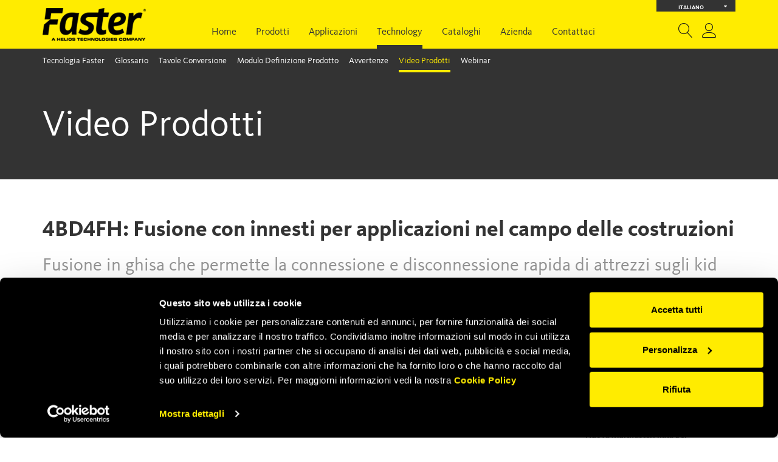

--- FILE ---
content_type: text/html; charset=utf-8
request_url: https://www.fastercouplings.com/it/technology-video/4bd4fh-fusione-con-innesti-per-costruzioni-6
body_size: 8537
content:


<!DOCTYPE html>

<html lang='it'>
<head>
        <!--#region Google Analytics -->
    
        
    <!-- Global site tag (gtag.js) - Google Analytics --> 
    <script async src="https://www.googletagmanager.com/gtag/js?id=UA-8260099-1"></script>
    <script>
        window.dataLayer = window.dataLayer || [];
        function gtag() { dataLayer.push(arguments); }
        gtag('js', new Date());

        gtag('config', 'UA-8260099-1', { 'anonymize_ip': true });
    </script>        
        
    

    
    <!--#endregion -->

    <!-- Google Tag Manager -->
<script>(function (w, d, s, l, i) {
        w[l] = w[l] || []; w[l].push({
            'gtm.start':
                new Date().getTime(), event: 'gtm.js'
        }); var f = d.getElementsByTagName(s)[0],
            j = d.createElement(s), dl = l != 'dataLayer' ? '&l=' + l : ''; j.async = true; j.src =
                'https://www.googletagmanager.com/gtm.js?id=' + i + dl; f.parentNode.insertBefore(j, f);
    })(window, document, 'script', 'dataLayer', 'GTM-MCW8GPG');</script>
<!-- End Google Tag Manager -->


    <script id="Cookiebot" async src="https://consent.cookiebot.com/uc.js" data-cbid="0af5948f-2eb0-4d24-ba0b-3af1792d3b2e" type="text/javascript" data-culture="IT"></script>

    <meta charset="utf-8" /><meta name="viewport" content="width=device-width, initial-scale=1.0" /><meta http-equiv="X-UA-Compatible" content="IE=edge" /><meta name="author" content="CORIWEB S.r.l." /><title>
	4BD4FH: Fusione con innesti per costruzioni.
</title>
    <meta name="description" content="In questa sezione troverete i video delle nostre soluzioni più avanzate, che mostrano le manovre di innesto e disinnesto e come funzionano i componenti tecnici dei prodotti Faster." />
<link rel="canonical" href="https://www.fastercouplings.com/it/technology-video/4bd4fh-fusione-con-innesti-per-costruzioni-6" />
<link rel="alternate" href="https://www.fastercouplings.com/it/technology-video/4bd4fh-fusione-con-innesti-per-costruzioni-6" hreflang="it" />
<link rel="alternate" href="https://www.fastercouplings.com/de/technology-video/4bd4fh-guss-block-baumaschinen-industrie-6" hreflang="de" />
<link rel="alternate" href="https://www.fastercouplings.com/technology-video/4bd4fh08-patented-casting-for-construction-equipment-6" hreflang="en" />
<link rel="alternate" href="https://www.fastercouplings.com/pt/technology-video/4bd4fh-fusao-com-engates-para-constru-oes-6" hreflang="pt" />


    <!--#region favicon -->
    <link rel="apple-touch-icon" sizes="57x57" href="/Content/images/favicon/apple-touch-icon-57x57.png" />
    <link rel="apple-touch-icon" sizes="60x60" href="/Content/images/favicon/apple-touch-icon-60x60.png" />
    <link rel="apple-touch-icon" sizes="72x72" href="/Content/images/favicon/apple-touch-icon-72x72.png" />
    <link rel="apple-touch-icon" sizes="76x76" href="/Content/images/favicon/apple-touch-icon-76x76.png" />
    <link rel="apple-touch-icon" sizes="114x114" href="/Content/images/favicon/apple-touch-icon-114x114.png" />
    <link rel="apple-touch-icon" sizes="120x120" href="/Content/images/favicon/apple-touch-icon-120x120.png" />
    <link rel="apple-touch-icon" sizes="144x144" href="/Content/images/favicon/apple-touch-icon-144x144.png" />
    <link rel="apple-touch-icon" sizes="152x152" href="/Content/images/favicon/apple-touch-icon-152x152.png" />
    <link rel="apple-touch-icon" sizes="180x180" href="/Content/images/favicon/apple-touch-icon-180x180.png" />
    <link rel="icon" type="image/png" href="/Content/images/favicon/favicon-32x32.png" sizes="32x32" />
    <link rel="icon" type="image/png" href="/Content/images/favicon/android-chrome-192x192.png" sizes="192x192" />
    <link rel="icon" type="image/png" href="/Content/images/favicon/favicon-96x96.png" sizes="96x96" />
    <link rel="icon" type="image/png" href="/Content/images/favicon/favicon-16x16.png" sizes="16x16" />
    <link rel="manifest" href="/Content/images/favicon/manifest.json" />
    <link rel="shortcut icon" href="/Content/images/favicon/favicon.ico" />
    <meta name="msapplication-TileColor" content="#ffec00" />
    <meta name="msapplication-TileImage" content="/Content/images/favicon/mstile-144x144.png" />
    <meta name="msapplication-config" content="/Content/images/favicon/browserconfig.xml" />
    <meta name="theme-color" content="#ffffff" /><meta id="appleMeta" name="apple-mobile-web-app-title" content="Faster - a worldwide leader in couplings" /><meta id="applicMeta" name="application-name" content="Faster - a worldwide leader in couplings" />
    <!--#endregion -->

    <!--[if !IE]> -->
    
    <link href="/Content/css?v=hWXe8WDdfjtm7INgbfN5pib3_lWgiu97xO2gEw7qkkk1" rel="stylesheet"/>

    <!-- [endif]-->

    <!--[if gt IE 10]>      
    <link href="/Content/css?v=hWXe8WDdfjtm7INgbfN5pib3_lWgiu97xO2gEw7qkkk1" rel="stylesheet"/>

    <![endif]-->

    <!--[if lt IE 10]>      
        <link href="/Content/css-IE?v=JYxuq_9QvhRLtec-31LK7BMqKlWY4VKnLRdUYM8Uoy41" rel="stylesheet"/>

    <![endif]-->

    

    <script>var productsPageUrl = "/it/prodotti";</script>

</head>

<body id="technology_technologyvideodetail" class="lang-ita cls-body-TechnologyVideoDetails-it master-type- existSubmenu">

    <!-- Google Tag Manager (noscript) -->
<noscript><iframe src="https://www.googletagmanager.com/ns.html?id=GTM-MCW8GPG"
height="0" width="0" style="display:none;visibility:hidden"></iframe></noscript>
<!-- End Google Tag Manager (noscript) -->


    <form method="post" action="./4bd4fh-fusione-con-innesti-per-costruzioni-6" id="ctl01" class="full-height">
<div class="aspNetHidden">
<input type="hidden" name="__EVENTTARGET" id="__EVENTTARGET" value="" />
<input type="hidden" name="__EVENTARGUMENT" id="__EVENTARGUMENT" value="" />
<input type="hidden" name="__VIEWSTATE" id="__VIEWSTATE" value="PSjL3JMFgr4sHU3o74U6EqdUUDOf9REpEOjRPqmBPkwnuQP/BpP1nrfgDsxm/5lGcUG5rXQg8eBw3DWhibN8DkFuLxW2LFfJ5ULJIyyjnZ2u5fkEAgw+a/CbC4+Y3hkpxFEWH0HM/fliJFe+jOXzHh/x64GkihnDdzN83VAwsvrg1l2fHGpWBeOujalQYj8upSUt4TvznUqrKzHVHkwJ6HsL93iddrtxlBrmJNd2K92b/UxejvAbVomgLApL2fiBYoPYsHBYV7ramsqYHsFITZIXx34ptY3L3dFXKwakvHkGaZ1WCCf2IWfWPoP2/ehOdljGBYo1elQUu8XhPAoYlH+CtPQHYGaWI7lI9zKmeRumfDVwFfC3j5NfYjYMn1oEr5r3v+IhKtngjXiP1Ba+d45wZJ/nYYkmJ7asNpLh1V7sNvRNNJH0ZdjvafnAwE7bfHUY5J81ZwxZPvfrErFyXDEGEq6B4dTJ2JrtXOse0CIhUdtdmDoGslX9lViEUar4wFAC0u+Xngu6af51heLpA28+iX/sDkXlo1ce+knFbge+/k4a8EMaQf1kn/MRM84XXuXeDoQydkkspXLL3LWoM3xf8E7b1J6glN1a37oCmooLK93VG5/UrCOUsYSO5vTXbTbAXSaERMezulDLVw5XFciDvkNQt/Ol6r1vSn2y7DkGSeoiBoNQg6n0azMEa8G340fwd9g11k3wJQxyq6Bc8rEWlhuMjGL9UKrmaSLhYbOpBpeGRDL0CDv8DWip6w6gU/uSYnKL22urB1jTLyKx5jIEQcHkVRNvt1RQdu20FKWT8BY955rgIaJr45Aa6DV4dsqUnUdr1d+j/r2eOzm+guwbkUWOS0EKEOrg8bIPnvtUqAs/rXv+1VqUE09O0HCUFtQg2ql032wRYoaIn5yee9wNZG1k3L4SHYURo/cqXUtCP9VPYa+71zKmV6zW2kf7ZCc52MHO29aiT4rurILa2lVSJMchYVDPZMMoGqHCzcikoAbBTEvqVFBCg4fezYMN1BxnCKT9bZyk8NzDBboU/ZKqF8VEeuzcZEMw4YfRUM2GS/ITIYNCHU0GdaRztpquwNqGiUzJceERman2rjA2k2UC2mK/Sn0um19is0l+LgzKNl4eVU/[base64]/nKvBZ3vemQ9Rtcti7m6wHInieea4dUCMlluDtmzB9ACC8/AmW9RT4Nu3hxGKs6xEsjQg/KIW56aMItzZTD76NtBhRlt4fal3qD7PrgEnFDUKD/a1WuCV3EQWjJElQ0AmeTYUEe2nAeGHGkiUaynXyUDz0yALBB7vay7N4yC8/49UIqPmCNGrFrIcROOQlK9HJS1/uIm0mzoLEtPSJ32uUYrKz+Ou2O3l3AO+V11XxgLAHlpswQ3dYlPRw2/rIZfxEdUMlOG3hTQS5GQvTYStOALBy7YI4daCKAKV9Ejxz1Oka1NZQD1W039vKvzv3P/5aGNBDKuWeT69WfgVXrArMBIyeWz1xcfwCSqcGjmxwC9zBdNezK2mgKjZ6Gjo0ol6u3SDsXlJ9Sk8ZNPlipFvj6LwnlgMY9x6rKhEBP+qEc+V+J6ADNrBg+L+buhLaJRy9bTtqBLTmF3p+VZjnH/fzO3PdDYKY3j+McUU3vqiI0QDbocW54OlA2b/Cx5vPyByDc9IWix5eEN2hS2SwHMTxaCmw9NHBsE5Jyqn63ErAytZT5Vn3jY0pR7f8Kf+GUKjrBdFVjR98Py75O0jNgQWOKGJme1ITJQFA2wSQpPZvVj5mArPRRANtKrIfNlM+SCrgbwfKIoKXcRKD6BfzLrFcbgvQl/KFecLK3iwDuqkEkOuvtwoAAwKnVA/8Whg9D+NhFIXdK7T5Q6vttumaJ5tqLcEQ4ys9GVRdeLLpoLxPh9HwX4yOP2EMZRWg234=" />
</div>

<script type="text/javascript">
//<![CDATA[
var theForm = document.forms['ctl01'];
if (!theForm) {
    theForm = document.ctl01;
}
function __doPostBack(eventTarget, eventArgument) {
    if (!theForm.onsubmit || (theForm.onsubmit() != false)) {
        theForm.__EVENTTARGET.value = eventTarget;
        theForm.__EVENTARGUMENT.value = eventArgument;
        theForm.submit();
    }
}
//]]>
</script>


<div class="aspNetHidden">

	<input type="hidden" name="__VIEWSTATEGENERATOR" id="__VIEWSTATEGENERATOR" value="25D3F580" />
	<input type="hidden" name="__EVENTVALIDATION" id="__EVENTVALIDATION" value="3PL5k9JzNiKvM6F+kAagMTSZp9ddbdNQ6uNqkXjtvwwyEO/JOsS73VmIFmOli/sIaVKsqZjNiPdDdgyNi6DOu0LK79nXkjT7D3nkwTaRjNW0FCc4s7Xin7nIiOrpYTpX2+IEOijriEQv+ea6ERe80g==" />
</div>
        <div id="wrap">

            <div id="menu" class="navbar navbar-inverse navbar-fixed-top center">
                <div class="relative bg-yellow">
                    <div class="container">
                        <div class="relative">
                            <div class="navbar-header padding-h-responsive">
                                <div class="navbar-toggle cursor-pointer" data-toggle="collapse" data-target=".navbar-collapse">
                                    Menu
                                </div>
                                <a class="navbar-brand" href="/it">
                                    <img class="hidden-xs img-responsive" src="/images/Faster-logo-2024.png" alt="Faster: il riferimento globale per gli innesti rapidi idraulici" />
                                    <img class="visible-xs img-responsive" src="/images/logo-mobile.png?v=14032018" alt="Faster: il riferimento globale per gli innesti rapidi idraulici" />
                                </a>

                                <ul id="language" class="hidden-xs hidden-sm">

                                    <li id="liLanguage" class="dropdown">
                                        <a class="dropdown-toggle" id="hlCurrentLanguage" data-toggle="dropdown" href="javascript:void(0)" title="Italiano">
                                            Italiano<i class="float-right fa fa-sort-down"></i>
                                        </a>

                                        <div id="divSelectLanguage" class="dropdown-menu language-dropdown">
                                            <ul>
                                                
                                                <li><a class='flag-select flag-en' href='/'>English</a></li>
                                                <li><a class='flag-select flag-it' href='/it'>Italiano</a></li>
                                                <li><a class='flag-select flag-de' href='/de'>Deutsch</a></li>
                                                <li><a class='flag-select flag-pt' href='/pt'>Portuguese</a></li>
                                                <li><a class='flag-select flag-ch' href='http://www.fastercouplings.cn/'>Chinese</a></li>
                                            </ul>
                                        </div>

                                    </li>
                                </ul>

                                <ul id="navRight">

   <li>
        <a class="cursorPointer cursorPointer-search" title="Cerca" id="searchBut">
            <span class="search-exit"><i class="lnr lnr-cross"></i></span>
            <i class="lnr lnr-magnifier"></i>
        </a>
    </li>

    

     

    <li id="wucMenu_liNotLoggedUser">
        <a href="/it/login">
            <i class="lnr lnr-user"></i>
        </a>
    </li>

    
</ul>



                            </div>

                            <div class="navbar-collapse collapse">
                                
                                <ul id="navlist" class="nav navbar-nav">
                                    <li id="liHomepage" class="hidden-md">
                                        <a class="visible-xs visible-sm visible-lg" href="/it">Home</a>
                                    </li>

                                    <li id="liProducts">
                                        <a href="/it/prodotti">Prodotti</a>
                                    </li>
                                    <li id="liApplications">
                                        <a href="/it/applicazioni">Applicazioni</a>
                                    </li>
                                    <li id="liTechnology" class="submenuactive open">

                                        <a class="dropdown-toggle hidden-xs hidden-sm" href="/it/faster-technology">Technology</a>
                                        <a class="dropdown-toggle visible-xs visible-sm" data-toggle="dropdown" href="javascript:void(0)">Technology</a>

                                        <div class="dropdown-menu dropdown-menu-large hidden">
                                            <ul class="container">
                                                <li><a id="hlThecnologyIntro" href="/it/faster-technology">Tecnologia Faster</a></li>
                                                <li><a id="hlTechnologyGlossary" href="/it/technology/glossario">Glossario</a></li>
                                                <li><a id="hlTechnologyConversionTable" href="/it/technology/tavole-conversione">Tavole Conversione</a></li>
                                                <li><a id="hlTechnologyProductsDefinitionForm" href="/it/technology/modulo-definizione-prodotto">Modulo Definizione Prodotto</a></li>
                                                
                                                 

                                                <li><a id="hlTechnologyInstructionsAndWarnings" href="/it/technology/avvertenze">Avvertenze</a></li>

                                                <li><a id="hlTechnologyVideo" href="/it/technology/video">Video Prodotti</a></li>
                                       
                                            
                                                <li><a id="hlWebinar" href="javascript:__doPostBack(&#39;ctl00$hlWebinar&#39;,&#39;&#39;)">Webinar</a></li>  
                                                
                                               
                                            </ul>
                                        </div>
                                    </li>
                                    
                                    <li id="liCatalogs">
                                        <a href="/it/cataloghi">Cataloghi</a>
                                    </li> <li id="liAboutUs">
                                        <a class="dropdown-toggle hidden-xs hidden-sm" href="/it/chi-siamo">Azienda</a>
                                        <a class="dropdown-toggle visible-xs visible-sm" data-toggle="dropdown" href="javascript:void(0)">Azienda</a>

                                        <div class="dropdown-menu dropdown-menu-large hidden">
                                            <ul class="container">
                                                <li><a id="hlAboutUsAboutUs" href="/it/chi-siamo">Chi Siamo</a></li>
                                                <li><a id="hlAboutUsHistory" href="/it/la-nostra-storia">La nostra storia</a></li>
                                                <li><a id="hlAboutUsVision" href="/it/vision-mission-and-values">Vision, Mission and Values</a></li>
                                                <li><a id="hlAboutUsCertifications" href="/it/qualita-e-ambiente">Qualità e Ambiente</a></li>
                                                <li><a id="hlAboutUsLeadership" href="/it/leadership">Leadership</a></li>
                                                <li><a id="hlAboutUsWorkWithUs" href="/it/lavora-con-noi">Lavora con noi</a></li>
                                                <li><a id="hlNewsAndEvents" href="/it/news-ed-eventi">News ed Eventi</a></li>
                                                <li><a id="hlMarketingPortal" href="/it/marketingportal" target="_blank">Marketing Portal</a></li>
                                                
                                            </ul>
                                        </div>
                                    </li>

                                    <li id="liContacts">
                                        <a class="dropdown-toggle hidden-xs hidden-sm" href="/it/contattaci">Contattaci</a>
                                        <a class="dropdown-toggle visible-xs visible-sm" data-toggle="dropdown" href="javascript:void(0)">Contattaci</a>

                                        <div class="dropdown-menu dropdown-menu-large hidden">
                                            <ul class="container">
                                                <li><a id="hlContactsContacts" href="/it/contattaci">Modulo di contatto</a></li>
                                                
                                                <li><a id="hlContactsFasterInTheWorld" href="/it/faster-nel-mondo">Faster nel Mondo</a></li>
                                            </ul>
                                        </div>

                                    </li>


                                    <li id="liLanguageXS" class="dropdown visible-xs visible-sm">
                                        <a class="dropdown-toggle" data-toggle="dropdown" href="javascript:void(0)" title="Italiano">
                                            <span class="smaller">
                                                Italiano<i class="float-right fa fa-sort-down"></i>
                                            </span>
                                        </a>

                                        <div class="dropdown-menu">
                                            <ul>
                                                <li><a class='flag-select flag-en' href='/'>English</a></li>
                                                <li><a class='flag-select flag-it' href='/it'>Italiano</a></li>
                                                <li><a class='flag-select flag-de' href='/de'>Deutsch</a></li>
                                                <li><a class='flag-select flag-pt' href='/pt'>Portuguese</a></li>
                                                <li><a class='flag-select flag-ch' href='http://www.fastercouplings.cn/'>Chinese</a></li>

                                            </ul>
                                        </div>
                                    </li>

                                </ul>
                                <div class="visible-xs visible-sm">
                                    <div class="separator"></div>

                                    <input type="hidden" id="hfCurrentCulture" value="it-IT" />

                                </div>
                                <div class="clear"></div>
                            </div>

                        </div>
                    </div>
                </div>

                <div id="searchBox" class="relative">

                    <div class="container">
                        <div class="bg-gray">
                            <span id="btnSearchList" class="lnr lnr-magnifier"></span>
                            <input name="ctl00$txtSearch" type="text" id="txtSearch" class="txtBox" autocomplete="off" />
                        </div>
                    </div>

                </div>
            </div>

            <div class="body-container">
                

    <div class="slider bg-black">
        <div class="container">
            <div class="slogan">
                <h2 class="titolo-slider">Video Prodotti</h2>
            </div>
        </div>
    </div>

    <div class="body-content">
        <div class="container">

            <h1 class="titolo">4BD4FH: Fusione con innesti per applicazioni nel campo delle costruzioni</h1>
            <h2 class="sottotitolo">Fusione in ghisa che permette la connessione e disconnessione rapida di attrezzi sugli kid steer e altre macchine nel campo costruzioni e movimento terra. Le cartucce beneficiano di tutta la tecnologia della serie FFH.</h2>

            <div class="row">

                <div class="col-sm-12 col-md-9">

                    <div class="col-lg-11 col-video">

                        <div class="video-js-container cookieconsent-optin-marketing">
                            <iframe class="video-js" data-cookieconsent="marketing" data-cookieblock-src='https://www.youtube.com/embed/yCwpiAtV6Pw?rel=0' frameborder="0" webkitallowfullscreen mozallowfullscreen allowfullscreen></iframe>
                        </div>

                        <div class="cookieconsent cookieconsent-optout-marketing">
                            <div class="text-center">
                                <i class="fa fa-3x fa-exclamation-circle mb-4"></i>
                                <p>Per visualizzare i video, è necessario accettare i cookie Marketing.</p>
                                <a href="javascript:Cookiebot.renew()" class="button-default mt-3">MODIFICA LE PREFERENZE COOKIE</a>
                            </div>
                        </div>


                        <div class="separator margin-b-medium margin-t-large"></div>


                        <a class="button-default float-right" id="MainContent_hlNextNews" href="/it/technology/video">
                            Tutti i Video
                        </a>

                    </div>
                </div>

                <div class="col-sm-12 col-md-3 hidden-xs hidden-sm news-right-no-margin">
                    <div id="MainContent_wucLatestNewsNextEventsRight_wucLatestNewsRight_divNewsRight" class="news-right margin-b-small">
    <div class="box-panel">
        <div class="box-title"><a href="/it/news-ed-eventi">
            Le ultime news</a></div>
        <div class="box-text">

            

                    <div class="news-row" data-click="a">
                        <div class="row">
                            <div class="col-sm-12 col-sm-12 col-lg-12">
                                
                                nov 6, 2025
                                <br />
                                <a class="bold-news" href="/it/news/genyus-e-davvero-ingegnoso-il-nostro-nuovo-casting-per-applicazioni-agricole-373">
                                    GenYus: è davvero ingegnoso!
                                </a>

                            </div>
                        </div>
                    </div>
                

                    <div class="news-row" data-click="a">
                        <div class="row">
                            <div class="col-sm-12 col-sm-12 col-lg-12">
                                
                                ott 2, 2025
                                <br />
                                <a class="bold-news" href="/it/news/nuova-multifaster-362">
                                    Nuova Multifaster: nata per completare, progettata per una maggiore pressione
                                </a>

                            </div>
                        </div>
                    </div>
                

                    <div class="news-row" data-click="a">
                        <div class="row">
                            <div class="col-sm-12 col-sm-12 col-lg-12">
                                <span class='button-ultra-small'><b>Costruzioni</b></span><br />
                                mag 12, 2025
                                <br />
                                <a class="bold-news" href="/it/news/multislide-ogni-connessione-porta-nuove-possibilita-361">
                                    MultiSlide: ogni connessione porta nuove possibilità
                                </a>

                            </div>
                        </div>
                    </div>
                

        </div>
    </div>
</div>




<div class="news-right">
    <div class="box-panel">
        <div class="box-title"><a href="/it/news-ed-eventi">I prossimi eventi</a></div>
        
    </div>
</div>

<a class="link-underline" href="/it/news-ed-eventi">Tutte le news e gli eventi ></a>
                </div>
            </div>

        </div>
    </div>





            </div>

            <div id="footer">
                <div class="container">
                    <div class="row">
                        <div class="columnLeft-disabled"></div>
                        <div class="columnRight-disabled">
                            <div class="columnRightCenterPage">
                                <div class="col-lg-4 col-md-3">
                                    <a class="logo-white" href="/it"></a>
                                </div>
                                <div class="col-lg-8 col-md-9">
                                    <ul class="nav navbar-nav hidden-xs hidden-sm">
                                        

                                        <li>
                                            <a href="/it/prodotti">Prodotti</a>
                                        </li>
                                        <li>
                                            <a href="/it/applicazioni">Applicazioni</a>
                                        </li>

                                        <li>
                                            <a href="/it/faster-technology">Technology</a>
                                        </li>

                                        <li>
                                            <a href="/it/news-ed-eventi">News ed Eventi</a>
                                        </li>
                                        <li>
                                            <a href="/it/cataloghi">Cataloghi</a>
                                        </li>
                                        <li>
                                            <a href="/it/chi-siamo">Azienda</a>
                                        </li>
                                    </ul>
                                </div>
                                <div class="clear"></div>
                                <div class="col-xs-12">
                                    <div class="line-separator"></div>
                                </div>
                                <div class="col-sm-4 col-md-4 col-lg-4">
                                    
                                    
                                    <b>Faster Srl</b><br>via Ludovico Ariosto, 7<br>26027 Rivolta d'Adda (CR) Italy
                                    
                                    <div  class="footer-socials hidden-xs"><a href="https://it.linkedin.com/company/faster-s-r-l-it" target="_blank"><i class="fa-footer-social fa fa-linkedin"></i></a><a href="https://www.youtube.com/channel/UCbbklgptdcATulYSkJP6Hdg"  target="_blank"><i class="fa-footer-social fa fa-youtube"></i></a><a href="https://www.instagram.com/fastercouplings/"  target="_blank"><i class="fa-footer-social fa fa-instagram"></i></a></div>
                                    <div class="footer-socials footer-socials-mobile visible-xs float-right"><a href="https://it.linkedin.com/company/faster-s-r-l-it" target="_blank"><i class="fa-footer-social fa fa-linkedin"></i></a><a href="https://www.youtube.com/channel/UCbbklgptdcATulYSkJP6Hdg"  target="_blank"><i class="fa-footer-social fa fa-youtube"></i></a><a href="https://www.instagram.com/fastercouplings/"  target="_blank"><i class="fa-footer-social fa fa-instagram"></i></a></div>
                                </div>
                                <div class="col-sm-4 col-md-3 col-lg-3">
                                    
                                    
                                    T <a href="tel:+39 0363 377211">+39 0363 377211</a><br />F +39 0363 377333<br><a class="footer-bold" href="/cdn-cgi/l/email-protection#721b1c141d32141301061700111d07021e1b1c15015c111d1f"><span class="__cf_email__" data-cfemail="157c7b737a55737466617067767a6065797c7b72663b767a78">[email&#160;protected]</span></a><br>PEC <a href="/cdn-cgi/l/email-protection#7c1a1d0f08190e3c0c191f521a1d0f08190e1f13090c1015121b0f521f1311"><span class="__cf_email__" data-cfemail="d4b2b5a7a0b1a694a4b1b7fab2b5a7a0b1a6b7bba1a4b8bdbab3a7fab7bbb9">[email&#160;protected]</span></a>
                                </div>
                                <div class="col-sm-4 col-md-5 col-lg-5 text-right">
                                    © Faster Srl  a Socio Unico
                            <br />
                                    Società soggetta a direzione e coordinamento di Helios Technologies Inc.
                                    <br />
                                    C.F. & Vat n. 04879470963 - R.E.A. CR 172071
                            <br />
                                    Cap.Soc.Eur 9.189.405 i.v.
                            <br />

                                    <a href="/it/legal" class="footer-bold">Legal</a> – <a href="/it/privacy" class="footer-bold">Privacy GDPR</a><span class="hidden-sm"></span><br /><a href="/it/whistleblowing" class="footer-bold">Whistleblowing</a> – <a href="/it/terminiecondizioni" class="footer-bold">Termini e condizioni</a><br /><a href="/it/cookie" class="footer-bold">Cookie</a> – <a href="/it/credits" class="footer-bold">Credits</a>
                            </div>
                                </div>
                        </div>
                    </div>
                </div>
            </div>

        </div>

        



        

        <div id="cssmedia-xs" class="visible-xs"></div>
        <div id="cssmedia-sm" class="visible-sm"></div>
        <div id="cssmedia-md" class="visible-md"></div>
        <div id="cssmedia-lg" class="visible-lg"></div>

        <div id="cssmedia"></div>

        <input type="text" value="" class="hidden" id="txtNoPostBackDefault" />

        <div class="modal fade" id="modal-user-message" tabindex="-1" role="dialog" aria-labelledby="mySmallModalLabel">
            <div class="modal-dialog" role="document">
                <div class="modal-content">
                    <div class="modal-header">
                        <button type="button" class="close" data-dismiss="modal" aria-label="Close">
                            <i class="lnr lnr-cross"></i>
                        </button>
                        <h4 class="modal-title" id="modalUserMessageTitle">
                            </h4>
                    </div>
                    <div class="modal-body" id="modalUserMessageBody">
                        
                    </div>
                    <div class="modal-footer">
                        <button type="button" class="btn btn-yellow" data-dismiss="modal">Chiudi</button>
                    </div>
                </div>
            </div>
        </div>

        <div class="modal fade" id="js-modal-user-message" tabindex="-1" role="dialog" aria-labelledby="mySmallModalLabel">
            <div class="modal-dialog" role="document">
                <div class="modal-content">
                    <div class="modal-header modal-header-yellow">
                        <button type="button" class="close" data-dismiss="modal" aria-label="Close">
                            <i class="lnr lnr-cross"></i>
                        </button>
                        <h4 class="modal-title" id="jsModalUserMessageTitle"></h4>
                    </div>
                    <div class="modal-body" id="jsModalUserMessageBody"></div>
                    <div class="modal-footer">
                        <button type="button" class="btn btn-yellow" data-dismiss="modal">Chiudi</button>
                    </div>
                </div>
            </div>
        </div>

        




        

        

        <div id="divModalVideoPopup" class="modal fade modalVideoPopup" tabindex="-1" role="dialog" aria-labelledby="videoModal" aria-hidden="true">
            <div class="modal-dialog modal-lg">
                <div class="modal-content">
                    <div class="modal-header modal-header-yellow">
                        <button type="button" class="close" data-dismiss="modal" aria-label="Close">
                            <i class="lnr lnr-cross"></i>
                        </button>

                        <h4 class="modal-title inline">Faster Payoff</h4>

                    </div>
                    <div class="modal-body modal-video-body modal-video-body-16-9">

                    </div>

                </div>
            </div>
        </div>

        <div class="modal" id="pleaseWaitDialog" tabindex="-1" role="dialog" aria-labelledby="mySmallModalLabel"
            data-backdrop="static" data-keyboard="false">

            <div class="modal-dialog" role="document">
                <div class="modal-content">

                    <div class="modal-header">
                        <b>Attendere prego...</b>
                    </div>
                    <div class="modal-body">
                        L'operazione richiesta potrebbe richiedere qualche secondo
                        <img id="pleaseWaitDialogGif" src="/images/waiting.gif" />

                    </div>
                </div>

            </div>
        </div>


        <!--[if IE 8]>
        <script src="/bundles/fix?v=AEeGZHH7ySIZ1k2zVOlbJwp6V6GHaPUj2nuSn8snscs1"></script>

        <![endif]-->
        <script data-cfasync="false" src="/cdn-cgi/scripts/5c5dd728/cloudflare-static/email-decode.min.js"></script><script src="/bundles/js?v=6z6wbaoha8jrmCae5zf8FwI7txGyRXunCCC-b1tolfo1"></script>

    </form>

    <script src="/js/bootstrap-select.min.js"></script>

    <link href="/Content/jquery-ui-smootness.min.css" rel="stylesheet" />

    
    <script type="text/javascript">
        ActiveSubMenu("hlTechnologyVideo", "liVideo");

    </script>




    

    


    

    <link href="/Content/fonts/font-awesome.min.css" rel="stylesheet" />


    <style>
        .footer-socials {
            margin-top: 5px;
        }

            .footer-socials i {
                font-size: 26px;
                margin-right: 20px;
            }

        .footer-socials-mobile {
            margin-top: -35px;
            margin-left: 20px;
        }

            .footer-socials-mobile i {
                margin-right: 0px;
                margin-left: 20px;
            }
    </style>
    
</body>
</html>
